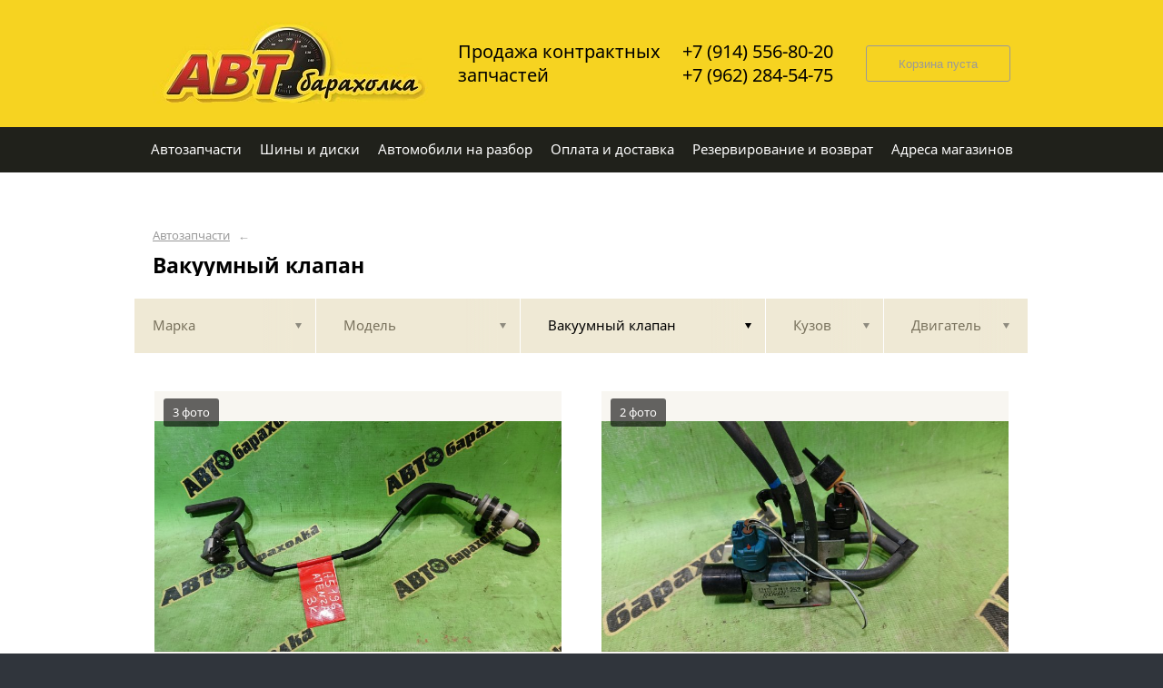

--- FILE ---
content_type: text/css
request_url: https://avtobaraholka28.ru/custom/c170/custom.css?1571388791
body_size: 419
content:
.socseti_item{float:left;margin:3px}
.icon{display:inline-block;width:24px;height:24px}
.vk{background: url('/pics/icons/vk.png')}
.fb{background: url('/pics/icons/fb.png')}
.ok{background: url('/pics/icons/ok.png')}
.inst{background: url('/pics/icons/inst.png')}
.email{background: url('/pics/icons/email.png')}
.phone{background: url('/pics/icons/phone.png')}
.whatsapp{background: url('/pics/icons/whatsapp.png')}
.viber{background: url('/pics/icons/viber.png')}
.telegram{background: url('/pics/icons/telegram.png')}
.twitter{background: url('/pics/icons/twitter.png')}
.sti{background: url('/pics/icons/sti.png')}
.drom{background: url('/pics/icons/drom.png')}
.drom1{background: url('/pics/icons/drom1.png')}
.avito{background: url('/pics/icons/avito.png')}
.drive2{background: url('/pics/icons/drive2.png')}
.bibinet{background: url('/pics/icons/bibinet.png')}
.japancar{background: url('/pics/icons/japancar.png')}



.header_logo {
	width: 303px;
	height: 90px
}

.header {
	background-color: #f6d321
}

.menu__text {padding-left: 10px;padding-right: 10px}

.header__caption {
	font-size: 20px;
}

.menu {background-color: #20211b}


.menu_link:hover, .search-main__link:hover, .search-tumbler_item:hover {
    background-color: #065c9b;
    border-color: #065c9b;
}

.menu_link.st-active, .menu_link.st-active:hover, .search-tumbler_item.st-active, .bucket-form-pad.st-active, .button:hover {
    background-color: #c92f2f;
    border-color: #c92f2f;
}

.button {
	background-color: #065c9b;
	border-color: #065c9b;
	color: #fff
}